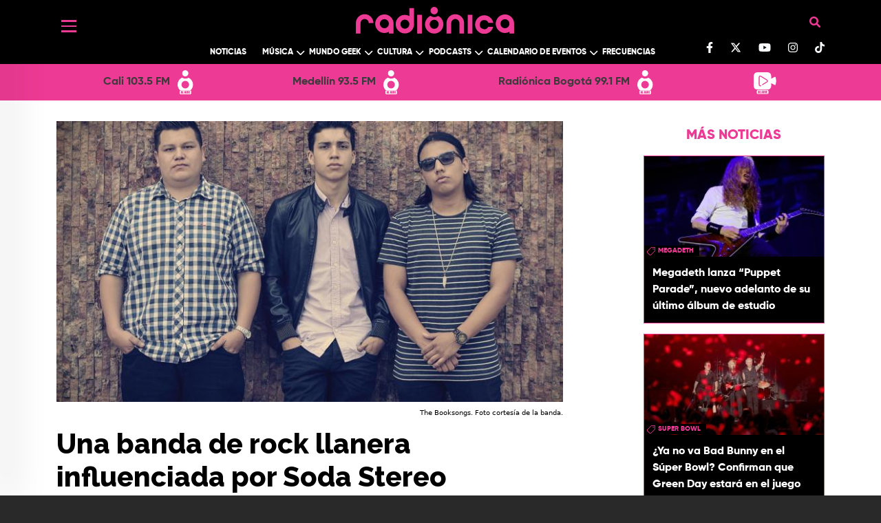

--- FILE ---
content_type: text/html; charset=UTF-8
request_url: https://www.radionica.rocks/una-banda-de-rock-llanera-influenciada-por-soda-stereo
body_size: 96506
content:
<!DOCTYPE html>
<html lang="es" dir="ltr" prefix="og: https://ogp.me/ns#">
  <head>
    <meta charset="utf-8" />
<style>/* @see https://github.com/aFarkas/lazysizes#broken-image-symbol */.js img.lazyload:not([src]) { visibility: hidden; }/* @see https://github.com/aFarkas/lazysizes#automatically-setting-the-sizes-attribute */.js img.lazyloaded[data-sizes=auto] { display: block; width: 100%; }/* Transition effect. */.js .lazyload, .js .lazyloading { opacity: 0; }.js .lazyloaded { opacity: 1; -webkit-transition: opacity 2000ms; transition: opacity 2000ms; }</style>
<meta name="description" content="Desde Acacías, Meta, a partir de influencias del rock en español noventero, esta banda de rock alternativo ha hecho un gran trabajo y queremos que ustedes la conozcan." />
<meta name="keywords" content="Nuevas Bandas,Nacional,bandas colombianas,entrevistas,nueva musica" />
<meta name="geo.region" content="Colombia" />
<meta name="icbm" content="4.63813, -74.09225" />
<link rel="canonical" href="https://www.radionica.rocks/una-banda-de-rock-llanera-influenciada-por-soda-stereo" />
<meta name="robots" content="index, follow" />
<link rel="shortlink" href="https://www.radionica.rocks/una-banda-de-rock-llanera-influenciada-por-soda-stereo" />
<meta name="generator" content="Radiónica" />
<meta property="og:type" content="Webpage" />
<meta property="og:url" content="https://www.radionica.rocks/una-banda-de-rock-llanera-influenciada-por-soda-stereo" />
<meta property="og:title" content="| Radiónica" />
<meta property="og:description" content="Desde Acacías, Meta, a partir de influencias del rock en español noventero, esta banda de rock alternativo ha hecho un gran trabajo y queremos que ustedes la conozcan." />
<meta property="og:image" content="https://rtvc-assets-radionica3.s3.amazonaws.com/s3fs-public/styles/1200x630/public/senalradionica/articulo-noticia/galeriaimagen/booksongs.jpg?itok=OdJTwHKS" />
<meta property="og:image:url" content="https://rtvc-assets-radionica3.s3.amazonaws.com/s3fs-public/styles/1200x630/public/senalradionica/articulo-noticia/galeriaimagen/booksongs.jpg?itok=OdJTwHKS" />
<meta property="og:image:width" content="1400" />
<meta property="og:image:height" content="1050" />
<meta property="og:updated_time" content="Vie, 04/07/2025 - 10:33" />
<meta property="place:location:latitude" content="4.63813" />
<meta property="place:location:longitude" content="-74.09225" />
<meta property="og:street_address" content="Av. El Dorado Cr. 45 # 26 - 33" />
<meta property="og:locality" content="CO" />
<meta property="og:region" content="CO" />
<meta property="og:postal_code" content="111321" />
<meta property="og:country_name" content="Colombia" />
<meta property="og:email" content="info@rtvc.gov.co" />
<meta property="og:phone_number" content="(+571) 2200700" />
<meta property="og:fax_number" content="18000123414" />
<meta name="twitter:card" content="summary_large_image" />
<meta name="twitter:description" content="Desde Acacías, Meta, a partir de influencias del rock en español noventero, esta banda de rock alternativo ha hecho un gran trabajo y queremos que ustedes la conozcan." />
<meta name="twitter:site" content="@radionica" />
<meta name="twitter:title" content="| Radiónica" />
<meta name="twitter:image" content="https://rtvc-assets-radionica3.s3.amazonaws.com/s3fs-public/styles/1200x630/public/senalradionica/articulo-noticia/galeriaimagen/booksongs.jpg?itok=OdJTwHKS" />
<meta name="Generator" content="Drupal 10 (https://www.drupal.org)" />
<meta name="MobileOptimized" content="width" />
<meta name="HandheldFriendly" content="true" />
<meta name="viewport" content="width=device-width, initial-scale=1, shrink-to-fit=no" />
<script type="application/ld+json">{
    "@context": "https://schema.org",
    "@graph": [
        {
            "@type": "Article",
            "description": "Desde Acacías, Meta, a partir de influencias del rock en español noventero, esta banda de rock alternativo ha hecho un gran trabajo y queremos que ustedes la conozcan.",
            "image": {
                "@type": "ImageObject",
                "representativeOfPage": "True",
                "url": "https://rtvc-assets-radionica3.s3.amazonaws.com/s3fs-public/styles/1200x630/public/senalradionica/articulo-noticia/galeriaimagen/booksongs.jpg?itok=OdJTwHKS",
                "width": "1400",
                "height": "1050"
            },
            "datePublished": "Mar, 06/09/2016 - 12:47",
            "dateModified": "Vie, 04/07/2025 - 10:33",
            "author": {
                "@type": "Person",
                "url": "https://www.radionica.rocks/"
            },
            "publisher": {
                "@type": "Organization",
                "name": "Radiónica",
                "url": "https://www.radionica.rocks/",
                "logo": {
                    "@type": "ImageObject",
                    "url": "https://www.radionica.rocks/sites/all/themes/b_radionica/build/assets/images/radionica-endorsement.svg"
                }
            },
            "mainEntityOfPage": "https://www.radionica.rocks/una-banda-de-rock-llanera-influenciada-por-soda-stereo"
        }
    ]
}</script>
<meta http-equiv="x-ua-compatible" content="ie=edge" />
<link rel="icon" href="/themes/custom/radionica_barrio/favicon.ico" type="image/vnd.microsoft.icon" />
<link rel="amphtml" href="http://www.radionica.rocks/una-banda-de-rock-llanera-influenciada-por-soda-stereo?amp" />

    <title>Una banda de rock llanera influenciada por Soda Stereo</title>
    <link rel="stylesheet" media="all" href="/core/misc/components/progress.module.css?t8z7wz" />
<link rel="stylesheet" media="all" href="/core/misc/components/ajax-progress.module.css?t8z7wz" />
<link rel="stylesheet" media="all" href="/core/modules/system/css/components/align.module.css?t8z7wz" />
<link rel="stylesheet" media="all" href="/core/modules/system/css/components/fieldgroup.module.css?t8z7wz" />
<link rel="stylesheet" media="all" href="/core/modules/system/css/components/container-inline.module.css?t8z7wz" />
<link rel="stylesheet" media="all" href="/core/modules/system/css/components/clearfix.module.css?t8z7wz" />
<link rel="stylesheet" media="all" href="/core/modules/system/css/components/details.module.css?t8z7wz" />
<link rel="stylesheet" media="all" href="/core/modules/system/css/components/hidden.module.css?t8z7wz" />
<link rel="stylesheet" media="all" href="/core/modules/system/css/components/item-list.module.css?t8z7wz" />
<link rel="stylesheet" media="all" href="/core/modules/system/css/components/js.module.css?t8z7wz" />
<link rel="stylesheet" media="all" href="/core/modules/system/css/components/nowrap.module.css?t8z7wz" />
<link rel="stylesheet" media="all" href="/core/modules/system/css/components/position-container.module.css?t8z7wz" />
<link rel="stylesheet" media="all" href="/core/modules/system/css/components/reset-appearance.module.css?t8z7wz" />
<link rel="stylesheet" media="all" href="/core/modules/system/css/components/resize.module.css?t8z7wz" />
<link rel="stylesheet" media="all" href="/core/modules/system/css/components/system-status-counter.css?t8z7wz" />
<link rel="stylesheet" media="all" href="/core/modules/system/css/components/system-status-report-counters.css?t8z7wz" />
<link rel="stylesheet" media="all" href="/core/modules/system/css/components/system-status-report-general-info.css?t8z7wz" />
<link rel="stylesheet" media="all" href="/core/modules/system/css/components/tablesort.module.css?t8z7wz" />
<link rel="stylesheet" media="all" href="/modules/custom/radionica_player/css/streaming.css?t8z7wz" />
<link rel="stylesheet" media="all" href="/core/modules/views/css/views.module.css?t8z7wz" />
<link rel="stylesheet" media="all" href="/modules/custom/block_recommends/css/theme_block_recommends.css?t8z7wz" />
<link rel="stylesheet" media="all" href="/modules/custom/radionics_tops/lib/css/top_banner_vote.css?t8z7wz" />
<link rel="stylesheet" media="all" href="/themes/contrib/bootstrap_barrio/css/components/variables.css?t8z7wz" />
<link rel="stylesheet" media="all" href="/themes/contrib/bootstrap_barrio/css/components/user.css?t8z7wz" />
<link rel="stylesheet" media="all" href="/themes/contrib/bootstrap_barrio/css/components/progress.css?t8z7wz" />
<link rel="stylesheet" media="all" href="/themes/contrib/bootstrap_barrio/css/components/node.css?t8z7wz" />
<link rel="stylesheet" media="all" href="//use.fontawesome.com/releases/v5.13.0/css/all.css" />
<link rel="stylesheet" media="all" href="/themes/contrib/bootstrap_barrio/css/components/affix.css?t8z7wz" />
<link rel="stylesheet" media="all" href="/themes/contrib/bootstrap_barrio/css/components/book.css?t8z7wz" />
<link rel="stylesheet" media="all" href="/themes/contrib/bootstrap_barrio/css/components/contextual.css?t8z7wz" />
<link rel="stylesheet" media="all" href="/themes/contrib/bootstrap_barrio/css/components/feed-icon.css?t8z7wz" />
<link rel="stylesheet" media="all" href="/themes/contrib/bootstrap_barrio/css/components/field.css?t8z7wz" />
<link rel="stylesheet" media="all" href="/themes/contrib/bootstrap_barrio/css/components/header.css?t8z7wz" />
<link rel="stylesheet" media="all" href="/themes/contrib/bootstrap_barrio/css/components/help.css?t8z7wz" />
<link rel="stylesheet" media="all" href="/themes/contrib/bootstrap_barrio/css/components/icons.css?t8z7wz" />
<link rel="stylesheet" media="all" href="/themes/contrib/bootstrap_barrio/css/components/image-button.css?t8z7wz" />
<link rel="stylesheet" media="all" href="/themes/contrib/bootstrap_barrio/css/components/item-list.css?t8z7wz" />
<link rel="stylesheet" media="all" href="/themes/contrib/bootstrap_barrio/css/components/list-group.css?t8z7wz" />
<link rel="stylesheet" media="all" href="/themes/contrib/bootstrap_barrio/css/components/media.css?t8z7wz" />
<link rel="stylesheet" media="all" href="/themes/contrib/bootstrap_barrio/css/components/page.css?t8z7wz" />
<link rel="stylesheet" media="all" href="/themes/contrib/bootstrap_barrio/css/components/search-form.css?t8z7wz" />
<link rel="stylesheet" media="all" href="/themes/contrib/bootstrap_barrio/css/components/shortcut.css?t8z7wz" />
<link rel="stylesheet" media="all" href="/themes/contrib/bootstrap_barrio/css/components/sidebar.css?t8z7wz" />
<link rel="stylesheet" media="all" href="/themes/contrib/bootstrap_barrio/css/components/site-footer.css?t8z7wz" />
<link rel="stylesheet" media="all" href="/themes/contrib/bootstrap_barrio/css/components/skip-link.css?t8z7wz" />
<link rel="stylesheet" media="all" href="/themes/contrib/bootstrap_barrio/css/components/table.css?t8z7wz" />
<link rel="stylesheet" media="all" href="/themes/contrib/bootstrap_barrio/css/components/tabledrag.css?t8z7wz" />
<link rel="stylesheet" media="all" href="/themes/contrib/bootstrap_barrio/css/components/tableselect.css?t8z7wz" />
<link rel="stylesheet" media="all" href="/themes/contrib/bootstrap_barrio/css/components/tablesort-indicator.css?t8z7wz" />
<link rel="stylesheet" media="all" href="/themes/contrib/bootstrap_barrio/css/components/ui.widget.css?t8z7wz" />
<link rel="stylesheet" media="all" href="/themes/contrib/bootstrap_barrio/css/components/tabs.css?t8z7wz" />
<link rel="stylesheet" media="all" href="/themes/contrib/bootstrap_barrio/css/components/toolbar.css?t8z7wz" />
<link rel="stylesheet" media="all" href="/themes/contrib/bootstrap_barrio/css/components/vertical-tabs.css?t8z7wz" />
<link rel="stylesheet" media="all" href="/themes/contrib/bootstrap_barrio/css/components/views.css?t8z7wz" />
<link rel="stylesheet" media="all" href="/themes/contrib/bootstrap_barrio/css/components/webform.css?t8z7wz" />
<link rel="stylesheet" media="all" href="/themes/contrib/bootstrap_barrio/css/components/ui-dialog.css?t8z7wz" />
<link rel="stylesheet" media="all" href="/themes/contrib/bootstrap_barrio/css/components/img-fluid.css?t8z7wz" />
<link rel="stylesheet" media="all" href="/themes/contrib/bootstrap_barrio/css/colors/messages/messages-white.css?t8z7wz" />
<link rel="stylesheet" media="all" href="//cdn.jsdelivr.net/npm/bootstrap@5.0.0-beta1/dist/css/bootstrap.min.css" />
<link rel="stylesheet" media="all" href="/themes/custom/radionica_barrio/css/style.css?t8z7wz" />
<link rel="stylesheet" media="all" href="/themes/custom/radionica_barrio/css/colors.css?t8z7wz" />
<link rel="stylesheet" media="all" href="//use.fontawesome.com/releases/v6.0.0/css/all.css" />
<link rel="stylesheet" media="print" href="/themes/contrib/bootstrap_barrio/css/print.css?t8z7wz" />

    <script type="application/json" data-drupal-selector="drupal-settings-json">{"path":{"baseUrl":"\/","pathPrefix":"","currentPath":"node\/257842","currentPathIsAdmin":false,"isFront":false,"currentLanguage":"es","currentQuery":{"_wrapper_format":"html"}},"pluralDelimiter":"\u0003","suppressDeprecationErrors":true,"gtag":{"tagId":"","consentMode":false,"otherIds":[],"events":[],"additionalConfigInfo":[]},"ajaxPageState":{"libraries":"[base64]","theme":"radionica_barrio","theme_token":null},"ajaxTrustedUrl":[],"gtm":{"tagId":null,"settings":{"data_layer":"dataLayer","include_classes":false,"allowlist_classes":"","blocklist_classes":"","include_environment":false,"environment_id":"","environment_token":""},"tagIds":["GTM-T7CZF62"]},"lazy":{"lazysizes":{"lazyClass":"lazyload","loadedClass":"lazyloaded","loadingClass":"lazyloading","preloadClass":"lazypreload","errorClass":"lazyerror","autosizesClass":"lazyautosizes","srcAttr":"data-src","srcsetAttr":"data-srcset","sizesAttr":"data-sizes","minSize":40,"customMedia":[],"init":true,"expFactor":1.5,"hFac":0.8,"loadMode":2,"loadHidden":true,"ricTimeout":0,"throttleDelay":125,"plugins":[]},"placeholderSrc":"data:image\/gif;base64,R0lGODlhAQABAAAAACH5BAEKAAEALAAAAAABAAEAAAICTAEAOw==","preferNative":false,"minified":true,"libraryPath":"\/libraries\/lazysizes"},"statistics":{"data":{"nid":"257842"},"url":"\/modules\/contrib\/statistics\/statistics.php"},"radionica_player":{"stations":[{"name":"Cali 103.5 FM","tid":"14104","view_taxonomy_term":"\/en-vivo\/audio\/cali","field_icon_link_logo":"https:\/\/rtvc-assets-radionica3.s3.amazonaws.com\/2025-05\/radionica-cali-icon.svg","field_signal_type":"radio","child_terms":[]},{"name":"Medell\u00edn 93.5 FM","tid":"14105","view_taxonomy_term":"\/en-vivo\/audio\/medellin","field_icon_link_logo":"https:\/\/rtvc-assets-radionica3.s3.amazonaws.com\/2025-05\/radionica-medellin-icon.svg","field_signal_type":"radio","child_terms":[]},{"name":"Radi\u00f3nica Bogot\u00e1 99.1 FM","tid":"9944","view_taxonomy_term":"\/en-vivo\/audio\/bogota","field_icon_link_logo":"https:\/\/rtvc-assets-radionica3.s3.amazonaws.com\/2021-12\/R1-StreamIcon.svg","field_signal_type":"radio","child_terms":[]},{"name":"LA RADIO SE VE","tid":"11939","view_taxonomy_term":"\/en-vivo\/video","field_icon_link_logo":"https:\/\/rtvc-assets-radionica3.s3.amazonaws.com\/2021-12\/Webcam-StreamIcon_0.svg","field_signal_type":"tv","child_terms":[]}]},"views":{"ajax_path":"\/views\/ajax","ajaxViews":{"views_dom_id:0a47d44ce907aaa25e48ee4502285aa81e24b5751dc2a55aa33076c41cb1cb5f":{"view_name":"mas_leido_compartido","view_display_id":"mas_compartido_home_articulo","view_args":"","view_path":"\/node\/257842","view_base_path":"api\/amp\/mas-compartido","view_dom_id":"0a47d44ce907aaa25e48ee4502285aa81e24b5751dc2a55aa33076c41cb1cb5f","pager_element":0},"views_dom_id:ab68c13b7172fa9bfcd7f276c8c6c666cf9772198a129532c4821d0ce1713a59":{"view_name":"mas_leido_compartido","view_display_id":"mas_leido_home_articulo","view_args":"","view_path":"\/node\/257842","view_base_path":"api\/amp\/mas-compartido","view_dom_id":"ab68c13b7172fa9bfcd7f276c8c6c666cf9772198a129532c4821d0ce1713a59","pager_element":0}}},"user":{"uid":0,"permissionsHash":"9dcad895b5515e693bf93bf674fdaf1cad89a4589c540dfdf9610485ab55cb06"}}</script>
<script src="/core/misc/drupalSettingsLoader.js?v=10.5.4"></script>
<script src="/modules/contrib/google_tag/js/gtag.js?t8z7wz"></script>
<script src="/modules/contrib/google_tag/js/gtm.js?t8z7wz"></script>


    <!-- Adobe Analytics  -->
    <script src="//assets.adobedtm.com/e933046cf85b/b2681fab393a/launch-e65a80bc0c98.min.js" async></script>

      <!-- Facebook Pixel Code -->
      <script>
      !function(f,b,e,v,n,t,s)
      {if(f.fbq)return;n=f.fbq=function(){n.callMethod?
      n.callMethod.apply(n,arguments):n.queue.push(arguments)};
      if(!f._fbq)f._fbq=n;n.push=n;n.loaded=!0;n.version='2.0';
      n.queue=[];t=b.createElement(e);t.async=!0;
      t.src=v;s=b.getElementsByTagName(e)[0];
      s.parentNode.insertBefore(t,s)}(window, document,'script',
      'https://connect.facebook.net/en_US/fbevents.js');
      fbq('init', '277446552884115');
      fbq('track', 'PageView');
      </script>
      <noscript><img height="1" width="1" style="display:none"
      src="https://www.facebook.com/tr?id=277446552884115&ev=PageView&noscript=1"
      /></noscript>
      <!-- End Facebook Pixel Code -->

      <!-- Chartbeat -->
      <script type="text/javascript">
        (function() {
          /** CONFIGURATION START **/
          var _sf_async_config = window._sf_async_config = (window._sf_async_config || {});
          _sf_async_config.uid = 66267;
          _sf_async_config.domain = 'www.radionica.rocks'; //CHANGE THIS TO THE ROOT DOMAIN
          _sf_async_config.flickerControl = false;
          _sf_async_config.useCanonical = true;
          _sf_async_config.useCanonicalDomain = true;
          _sf_async_config.sections = 'blog'; // CHANGE THIS TO YOUR SECTION NAME(s)
          _sf_async_config.authors = 'Anónimo'; // CHANGE THIS TO YOUR AUTHOR NAME(s)
          _sf_async_config.autoDetect = false;
          /** CONFIGURATION END **/
          function loadChartbeat() {
            var e = document.createElement('script');
            var n = document.getElementsByTagName('script')[0];
            e.type = 'text/javascript';
            e.async = true;
            e.src = '//static.chartbeat.com/js/chartbeat.js';
            n.parentNode.insertBefore(e, n);
          }
          loadChartbeat();
        })();
      </script>
      <script async src="//static.chartbeat.com/js/chartbeat_mab.js"></script>
  </head>
  <body class="layout-no-sidebars page-node-257842 path-una-banda-de-rock-llanera-influenciada-por-soda-stereo path-node page-node-type-article">
        <a href="#main-content" class="visually-hidden focusable skip-link">
      Pasar al contenido principal
    </a>
    <noscript><iframe src="https://www.googletagmanager.com/ns.html?id=GTM-T7CZF62"
                  height="0" width="0" style="display:none;visibility:hidden"></iframe></noscript>

      <div class="dialog-off-canvas-main-canvas" data-off-canvas-main-canvas>
    
<div id="SidebarMenu" class="SidebarNav">
  <div class="arrow d-none d-md-block">
    <a href="javascript:void(0)" class="closebtn"><i class="fas fa-arrow-left"></i></a>
  </div>
  <div id="block-socialnetworks" class="block-content-basic block block-block-content block-block-content1fb112ca-ac7e-426b-9d17-9bd6a56c6be2">
  
    
      <div class="content">
      
            <div class="clearfix text-formatted field field--name-body field--type-text-with-summary field--label-hidden field__item"><ul class="social-networks list-unstyled"><li><a class="text-light" href="https://www.facebook.com/radionicafm/" target="blank_"><svg class="svg-inline--fa fa-facebook-f" aria-hidden="true" data-fa-i2svg data-icon="facebook-f" data-prefix="fab" focusable="false" role="img" viewBox="0 0 320 512"><path d="M279.1 288l14.22-92.66h-88.91v-60.13c0-25.35 12.42-50.06 52.24-50.06h40.42V6.26S260.4 0 225.4 0c-73.22 0-121.1 44.38-121.1 124.7v70.62H22.89V288h81.39v224h100.2V288z" fill="currentColor" /></svg></a><!-- <i class="fab fa-facebook-f"></i> Font Awesome fontawesome.com --></li><li><a class="text-light" href="https://twitter.com/radionica/" target="blank_"><svg class="svg-inline--fa fa-twitter" viewBox="0 0 512 512"><path d="M389.2 48h70.6L305.6 224.2 487 464H345L233.7 318.6 106.5 464H35.8L200.7 275.5 26.8 48H172.4L272.9 180.9 389.2 48zM364.4 421.8h39.1L151.1 88h-42L364.4 421.8z" fill="#ffffff" /></svg></a></li><li><a class="text-light" href="https://www.youtube.com/channel/UCjce7eC66Nt57G4BfeManYA" target="blank_"><svg class="svg-inline--fa fa-youtube" aria-hidden="true" data-fa-i2svg data-icon="youtube" data-prefix="fab" focusable="false" role="img" viewBox="0 0 576 512"><path d="M549.7 124.1c-6.281-23.65-24.79-42.28-48.28-48.6C458.8 64 288 64 288 64S117.2 64 74.63 75.49c-23.5 6.322-42 24.95-48.28 48.6-11.41 42.87-11.41 132.3-11.41 132.3s0 89.44 11.41 132.3c6.281 23.65 24.79 41.5 48.28 47.82C117.2 448 288 448 288 448s170.8 0 213.4-11.49c23.5-6.321 42-24.17 48.28-47.82 11.41-42.87 11.41-132.3 11.41-132.3s0-89.44-11.41-132.3zm-317.5 213.5V175.2l142.7 81.21-142.7 81.2z" fill="currentColor" /></svg></a><!-- <i class="fab fa-youtube"></i> Font Awesome fontawesome.com --></li><li><a class="text-light" href="https://www.instagram.com/radionicafm/" target="blank_"><svg class="svg-inline--fa fa-instagram" aria-hidden="true" data-fa-i2svg data-icon="instagram" data-prefix="fab" focusable="false" role="img" viewBox="0 0 448 512"><path d="M224.1 141c-63.6 0-114.9 51.3-114.9 114.9s51.3 114.9 114.9 114.9S339 319.5 339 255.9 287.7 141 224.1 141zm0 189.6c-41.1 0-74.7-33.5-74.7-74.7s33.5-74.7 74.7-74.7 74.7 33.5 74.7 74.7-33.6 74.7-74.7 74.7zm146.4-194.3c0 14.9-12 26.8-26.8 26.8-14.9 0-26.8-12-26.8-26.8s12-26.8 26.8-26.8 26.8 12 26.8 26.8zm76.1 27.2c-1.7-35.9-9.9-67.7-36.2-93.9-26.2-26.2-58-34.4-93.9-36.2-37-2.1-147.9-2.1-184.9 0-35.8 1.7-67.6 9.9-93.9 36.1s-34.4 58-36.2 93.9c-2.1 37-2.1 147.9 0 184.9 1.7 35.9 9.9 67.7 36.2 93.9s58 34.4 93.9 36.2c37 2.1 147.9 2.1 184.9 0 35.9-1.7 67.7-9.9 93.9-36.2 26.2-26.2 34.4-58 36.2-93.9 2.1-37 2.1-147.8 0-184.8zM398.8 388c-7.8 19.6-22.9 34.7-42.6 42.6-29.5 11.7-99.5 9-132.1 9s-102.7 2.6-132.1-9c-19.6-7.8-34.7-22.9-42.6-42.6-11.7-29.5-9-99.5-9-132.1s-2.6-102.7 9-132.1c7.8-19.6 22.9-34.7 42.6-42.6 29.5-11.7 99.5-9 132.1-9s102.7-2.6 132.1 9c19.6 7.8 34.7 22.9 42.6 42.6 11.7 29.5 9 99.5 9 132.1s2.7 102.7-9 132.1z" fill="currentColor" /></svg></a><!-- <i class="fab fa-instagram"></i> Font Awesome fontawesome.com --></li><li><a class="text-light" href="https://www.tiktok.com/@radionicafm" target="blank_"><svg class="svg-inline--fa fa-tiktok" aria-hidden="true" data-fa-i2svg data-icon="tiktok" data-prefix="fab" focusable="false" role="img" viewBox="0 0 448 512"><path d="M448 209.9a210.1 210.1 0 0 1 -122.8-39.25V349.4A162.6 162.6 0 1 1 185 188.3V278.2a74.62 74.62 0 1 0 52.23 71.18V0l88 0a121.2 121.2 0 0 0 1.86 22.17h0A122.2 122.2 0 0 0 381 102.4a121.4 121.4 0 0 0 67 20.14z" fill="currentColor" /></svg></a><!-- <i class="fa-brands fa-tiktok"></i> Font Awesome fontawesome.com --></li></ul><style>
.bg-black .container, .bg-black .bottom.py-3.bg-white {
    display: block !important; 
}
#header .container, .bg-black .bottom.py-3.bg-white {
    display: block !important; 
}
</style></div>
      
    </div>
  </div>

  
              <ul class="clearfix nav">
                    <li class="nav-item menu-item--expanded">
                        <a href="" class="nav-link nav-link-">Left</a>

                                <ul class="menu">
                    <li class="nav-item">
                        <a href="/noticias" class="nav-link-mobile nav-link nav-link--noticias" data-drupal-link-system-path="taxonomy/term/9936">Noticias</a>

              </li>
                <li class="nav-item menu-item--expanded">
                  <i class="down text-white"></i>
                        <a href="/musica" class="nav-link-mobile nav-link nav-link--musica" data-drupal-link-system-path="taxonomy/term/9929">Música</a>

                                <ul class="menu">
                    <li class="nav-item">
                        <a href="/musica/artistas-colombianos" class="nav-link nav-link--musica-artistas-colombianos" data-drupal-link-system-path="taxonomy/term/9942">Artistas colombianos</a>

              </li>
                <li class="nav-item">
                        <a href="/musica/artistas-internacionales" class="nav-link nav-link--musica-artistas-internacionales" data-drupal-link-system-path="taxonomy/term/9943">Artistas internacionales</a>

              </li>
                <li class="nav-item">
                        <a href="/musica/entrevistas" class="nav-link nav-link--musica-entrevistas" data-drupal-link-system-path="taxonomy/term/9927">Entrevistas</a>

              </li>
        </ul>
  
              </li>
                <li class="nav-item menu-item--expanded">
                  <i class="down text-white"></i>
                        <a href="/mundo-geek" class="nav-link nav-link--mundo-geek" data-drupal-link-system-path="taxonomy/term/14110">Mundo Geek</a>

                                <ul class="menu">
                    <li class="nav-item">
                        <a href="/mundo-geek/tecnologia" class="nav-link-mobile nav-link nav-link--mundo-geek-tecnologia" data-drupal-link-system-path="taxonomy/term/9933">Tecnología </a>

              </li>
                <li class="nav-item">
                        <a href="/mundo-geek/video-juegos" class="nav-link nav-link--mundo-geek-video-juegos">Video juegos</a>

              </li>
                <li class="nav-item">
                        <a href="/mundo-geek/comics-anime" class="nav-link nav-link--mundo-geek-comics-anime">Comics y Anime</a>

              </li>
                <li class="nav-item">
                        <a href="/mundo-geek/gadgets" class="nav-link nav-link--mundo-geek-gadgets" data-drupal-link-system-path="taxonomy/term/14113">Gadgets</a>

              </li>
        </ul>
  
              </li>
                <li class="nav-item menu-item--expanded">
                  <i class="down text-white"></i>
                        <a href="/cultura" class="nav-link nav-link--cultura" data-drupal-link-system-path="taxonomy/term/9925">Cultura</a>

                                <ul class="menu">
                    <li class="nav-item">
                        <a href="/cultura/cine-series" class="nav-link nav-link--cultura-cine-series" data-drupal-link-system-path="taxonomy/term/9924">Cine y Series</a>

              </li>
                <li class="nav-item">
                        <a href="/cultura/analisis" class="nav-link-mobile nav-link nav-link--cultura-analisis" data-drupal-link-system-path="taxonomy/term/9922">Análisis</a>

              </li>
                <li class="nav-item">
                        <a href="/cultura/libros" class="nav-link nav-link--cultura-libros" data-drupal-link-system-path="taxonomy/term/9928">Libros</a>

              </li>
                <li class="nav-item">
                        <a href="/cultura/deportes" class="nav-link nav-link--cultura-deportes" data-drupal-link-system-path="taxonomy/term/9926">Deportes</a>

              </li>
                <li class="nav-item">
                        <a href="/cultura/teatro-arte" class="nav-link nav-link--cultura-teatro-arte" data-drupal-link-system-path="taxonomy/term/9923">Teatro y Arte</a>

              </li>
        </ul>
  
              </li>
                <li class="nav-item menu-item--expanded">
                  <i class="down text-white"></i>
                        <a href="/podcasts" class="nav-link-mobile nav-link nav-link--podcasts" data-drupal-link-system-path="podcasts">Podcast</a>

                                <ul class="menu">
                    <li class="nav-item">
                        <a href="/podcast/chevere-pensar-en-voz-alta" class="nav-link-mobile nav-link nav-link--podcast-chevere-pensar-en-voz-alta">Chevere pensar en voz alta</a>

              </li>
                <li class="nav-item">
                        <a href="/podcast/recodifica" class="nav-link-mobile nav-link nav-link--podcast-recodifica">Recodifica</a>

              </li>
                <li class="nav-item">
                        <a href="/podcast/rock-and-roll-radio" class="nav-link nav-link--podcast-rock-and-roll-radio">Rock and roll radio</a>

              </li>
        </ul>
  
              </li>
                <li class="nav-item menu-item--expanded">
                  <i class="down text-white"></i>
                        <a href="/calendario-eventos" class="nav-link nav-link--calendario-eventos" data-drupal-link-system-path="taxonomy/term/14114">Calendario de Eventos</a>

                                <ul class="menu">
                    <li class="nav-item">
                        <a href="/programas-radio" class="nav-link-mobile nav-link nav-link--programas-radio">Programación</a>

              </li>
                <li class="nav-item">
                        <a href="/calendario-eventos/actividades" class="nav-link nav-link--calendario-eventos-actividades" data-drupal-link-system-path="taxonomy/term/14115">Actividades</a>

              </li>
                <li class="nav-item">
                        <a href="/calendario-eventos/agenda" class="nav-link nav-link--calendario-eventos-agenda" data-drupal-link-system-path="calendario-eventos/agenda">Agenda</a>

              </li>
        </ul>
  
              </li>
                <li class="nav-item menu-item--expanded">
                  <i class="down text-white"></i>
                        <span class="nav-link nav-link-">Más de Radiónica</span>

                                <ul class="menu">
                    <li class="nav-item">
                        <a href="/videos" class="nav-link nav-link--videos" data-drupal-link-system-path="videos">Videos</a>

              </li>
                <li class="nav-item">
                        <a href="/especiales" class="nav-link nav-link--especiales" data-drupal-link-system-path="especiales">Especiales</a>

              </li>
                <li class="nav-item">
                        <a href="/frecuencias" class="nav-link nav-link--frecuencias" data-drupal-link-system-path="frecuencias">Frecuencias</a>

              </li>
                <li class="nav-item">
                        <a href="/top" class="nav-link nav-link--top" data-drupal-link-system-path="top">Top</a>

              </li>
                <li class="nav-item">
                        <a href="/quienes-somos" class="nav-link nav-link--quienes-somos" data-drupal-link-system-path="node/534620">Quiénes Somos</a>

              </li>
                <li class="nav-item">
                        <a href="/contacto" class="nav-link nav-link--contacto" data-drupal-link-system-path="webform/contact">Contacto</a>

              </li>
        </ul>
  
              </li>
        </ul>
  
              </li>
        </ul>
  


</div>

<div id="page-wrapper" class="page-wrapper">
  <div id="page">

          <header id="header" class="site-header" data-drupal-selector="site-header" role="banner">
        <div class="bg-black">
          <div class="container">
            <div class="container_header d-flex justify-content-between">
              <div class="header_left">
                <button class="openbtn c-hamburger c-hamburger--htla">
                  <span>Menú</span>
                </button>
              </div>
              <div class="header text-center">
                  <section class="views-exposed-form block block-views block-views-exposed-filter-formularioexpuestobuscador-page-1 clearfix hidden"
  data-drupal-selector="views-exposed-form-search-senal-page-1" id="block-formularioexpuestobuscadorpage-1">
<div class="container-search row g-0">
  <div class="header-search col-12 col-md-10 offset-md-1">
    <div class="btns-aditonals">
      <a class="login-user" title ="Ir a Iniciar sesión">
          <i class="fas fa-user"></i>
      </a>
      <buttom class=" close-search content container-inline ">
          <i class="fas fa-times"></i>
      </buttom>
    </div>
  </div>

  <div class="content-search col-10 offset-1 row g-0">
    <form action="/buscador" method="get" id="views-exposed-form-buscador" accept-charset="UTF-8" class="search-form col-12 col-md-6 offset-md-3 row g-0">

      <div class="serarch-cover row">
        <div class="form-item form-group  col-10">
          <input data-drupal-selector="edit-buscar" type="text" id="edit-buscar--3" name="buscar" value="" size="30" maxlength="128" class="form-control"
          placeholder="¿QUÉ QUIERES ENCONTRAR HOY?">
        </div>

        <div data-drupal-selector="edit-actions" class="form-actions col-2" id="edit-actions">
          <button type="button" value="Buscar" class="button btn-clear d-none">
            <i class="fas fa-times"></i>
          </button>
          <button data-drupal-selector="edit-submit-search-senal" class="button js-form-submit form-submit btn-default btn"
                  type="submit" id="edit-submit-search" value="Buscar" name="">
            <i class="fas fa-search"></i>
          </button>
        </div>
      </div>

      <div class="serarch-btns row">
        <button class="button-search" type="submit"  >
          BUSCAR
        </button>
        <button class="close-search" type="button">
          REGRESAR
         </button>
      </div>


      
    </form>


  </div>
  </div>
</section>
      <a href="/" title="Inicio" rel="home" class="navbar-brand">
              <img src="/themes/custom/radionica_barrio/logo.svg" alt="Radíonica" class="img-fluid d-inline-block align-top" width="230" height="38"/>
            
    </a>
    <nav role="navigation" aria-labelledby="block-radionica-barrio-main-menu-menu" id="block-radionica-barrio-main-menu" class="block block-menu navigation menu--main">
            
  <div class="visually-hidden" id="block-radionica-barrio-main-menu-menu">Navegación principal</div>
  

        
              <ul class="clearfix nav navbar-nav">
                    <li class="nav-item">
                                  <a href="/noticias" class="nav-link nav-link--noticias" data-drupal-link-system-path="taxonomy/term/9936">Noticias</a>
              </li>
                <li class="nav-item menu-item--expanded dropdown">
                  <i class="down text-white"></i>
                                  <a href="/musica" class="nav-link dropdown-toggle nav-link--musica" data-toggle="dropdown" aria-expanded="false" aria-haspopup="true" data-drupal-link-system-path="taxonomy/term/9929">Música</a>
                        <ul class="dropdown-menu">
                    <li class="dropdown-item">
                                  <a href="/musica/artistas-colombianos" class="nav-link--musica-artistas-colombianos" data-drupal-link-system-path="taxonomy/term/9942">Artistas colombianos</a>
              </li>
                <li class="dropdown-item">
                                  <a href="/musica/artistas-internacionales" class="nav-link--musica-artistas-internacionales" data-drupal-link-system-path="taxonomy/term/9943">Artistas internacionales</a>
              </li>
                <li class="dropdown-item">
                                  <a href="/musica/entrevistas" class="nav-link--musica-entrevistas" data-drupal-link-system-path="taxonomy/term/9927">Entrevistas</a>
              </li>
        </ul>
  
              </li>
                <li class="nav-item menu-item--expanded dropdown">
                  <i class="down text-white"></i>
                                  <a href="/mundo-geek" class="nav-link dropdown-toggle nav-link--mundo-geek" data-toggle="dropdown" aria-expanded="false" aria-haspopup="true" data-drupal-link-system-path="taxonomy/term/14110">Mundo Geek</a>
                        <ul class="dropdown-menu">
                    <li class="dropdown-item">
                                  <a href="/mundo-geek/tecnologia" class="nav-link--mundo-geek-tecnologia" data-drupal-link-system-path="taxonomy/term/9933">Tecnología </a>
              </li>
                <li class="dropdown-item">
                                  <a href="/mundo-geek/video-juegos" class="nav-link--mundo-geek-video-juegos">Videojuegos</a>
              </li>
                <li class="dropdown-item">
                                  <a href="/mundo-geek/comics-anime" class="nav-link--mundo-geek-comics-anime">Comics y Anime</a>
              </li>
                <li class="dropdown-item">
                                  <a href="/mundo-geek/gadgets" class="nav-link--mundo-geek-gadgets" data-drupal-link-system-path="taxonomy/term/14113">Gadgets</a>
              </li>
        </ul>
  
              </li>
                <li class="nav-item menu-item--expanded dropdown">
                  <i class="down text-white"></i>
                                  <a href="/cultura" class="nav-link dropdown-toggle nav-link--cultura" data-toggle="dropdown" aria-expanded="false" aria-haspopup="true" data-drupal-link-system-path="taxonomy/term/9925">Cultura</a>
                        <ul class="dropdown-menu">
                    <li class="dropdown-item">
                                  <a href="/cultura/cine-series" class="nav-link--cultura-cine-series" data-drupal-link-system-path="taxonomy/term/9924">Cine y Series</a>
              </li>
                <li class="dropdown-item">
                                  <a href="/cultura/analisis" class="nav-link--cultura-analisis" data-drupal-link-system-path="taxonomy/term/9922">Análisis</a>
              </li>
                <li class="dropdown-item">
                                  <a href="/cultura/libros" class="nav-link--cultura-libros" data-drupal-link-system-path="taxonomy/term/9928">Libros</a>
              </li>
                <li class="dropdown-item">
                                  <a href="/cultura/deportes" class="nav-link--cultura-deportes" data-drupal-link-system-path="taxonomy/term/9926">Deportes</a>
              </li>
                <li class="dropdown-item">
                                  <a href="/cultura/teatro-arte" class="nav-link--cultura-teatro-arte" data-drupal-link-system-path="taxonomy/term/9923">Teatro y Arte</a>
              </li>
        </ul>
  
              </li>
                <li class="nav-item menu-item--expanded dropdown">
                  <i class="down text-white"></i>
                                  <a href="/podcasts" class="nav-link dropdown-toggle nav-link--podcasts" data-toggle="dropdown" aria-expanded="false" aria-haspopup="true" data-drupal-link-system-path="podcasts">Podcasts</a>
                        <ul class="dropdown-menu">
                    <li class="dropdown-item">
                                  <a href="/podcast/chevere-pensar-en-voz-alta" class="nav-link--podcast-chevere-pensar-en-voz-alta">Chévere Pensar en Voz Alta</a>
              </li>
                <li class="dropdown-item">
                                  <a href="/podcast/recodifica" class="nav-link--podcast-recodifica">Recodifica</a>
              </li>
                <li class="dropdown-item">
                                  <a href="/podcast/rock-and-roll-radio" class="nav-link--podcast-rock-and-roll-radio">Rock and roll radio</a>
              </li>
        </ul>
  
              </li>
                <li class="nav-item menu-item--expanded dropdown">
                  <i class="down text-white"></i>
                                  <a href="/calendario-eventos" class="nav-link dropdown-toggle nav-link--calendario-eventos" data-toggle="dropdown" aria-expanded="false" aria-haspopup="true" data-drupal-link-system-path="taxonomy/term/14114">Calendario de Eventos</a>
                        <ul class="dropdown-menu">
                    <li class="dropdown-item">
                                  <a href="/calendario-eventos/programacion" class="nav-link--calendario-eventos-programacion" data-drupal-link-system-path="calendario-eventos/programacion">Programación</a>
              </li>
                <li class="dropdown-item">
                                  <a href="/calendario-eventos/actividades" class="nav-link--calendario-eventos-actividades" data-drupal-link-system-path="taxonomy/term/14115">Actividades</a>
              </li>
                <li class="dropdown-item">
                                  <a href="/calendario-eventos/agenda" class="nav-link--calendario-eventos-agenda" data-drupal-link-system-path="calendario-eventos/agenda">Agenda</a>
              </li>
        </ul>
  
              </li>
                <li class="nav-item">
                                  <a href="/frecuencias" class="nav-link nav-link--frecuencias" data-drupal-link-system-path="frecuencias">Frecuencias</a>
              </li>
        </ul>
  


  </nav>


              </div>
              <div class="header_right d-flex justify-content-between flex-column">
                <div class="aditionals-tools d-flex justify-content-end flex-row">
    <button class="open-search container-inline content">
  <i class="fas fa-search"></i>
  </button>
</div>                  <div id="block-socialnetworks" class="block-content-basic block block-block-content block-block-content1fb112ca-ac7e-426b-9d17-9bd6a56c6be2">
  
    
      <div class="content">
      
            <div class="clearfix text-formatted field field--name-body field--type-text-with-summary field--label-hidden field__item"><ul class="social-networks list-unstyled"><li><a class="text-light" href="https://www.facebook.com/radionicafm/" target="blank_"><svg class="svg-inline--fa fa-facebook-f" aria-hidden="true" data-fa-i2svg data-icon="facebook-f" data-prefix="fab" focusable="false" role="img" viewBox="0 0 320 512"><path d="M279.1 288l14.22-92.66h-88.91v-60.13c0-25.35 12.42-50.06 52.24-50.06h40.42V6.26S260.4 0 225.4 0c-73.22 0-121.1 44.38-121.1 124.7v70.62H22.89V288h81.39v224h100.2V288z" fill="currentColor" /></svg></a><!-- <i class="fab fa-facebook-f"></i> Font Awesome fontawesome.com --></li><li><a class="text-light" href="https://twitter.com/radionica/" target="blank_"><svg class="svg-inline--fa fa-twitter" viewBox="0 0 512 512"><path d="M389.2 48h70.6L305.6 224.2 487 464H345L233.7 318.6 106.5 464H35.8L200.7 275.5 26.8 48H172.4L272.9 180.9 389.2 48zM364.4 421.8h39.1L151.1 88h-42L364.4 421.8z" fill="#ffffff" /></svg></a></li><li><a class="text-light" href="https://www.youtube.com/channel/UCjce7eC66Nt57G4BfeManYA" target="blank_"><svg class="svg-inline--fa fa-youtube" aria-hidden="true" data-fa-i2svg data-icon="youtube" data-prefix="fab" focusable="false" role="img" viewBox="0 0 576 512"><path d="M549.7 124.1c-6.281-23.65-24.79-42.28-48.28-48.6C458.8 64 288 64 288 64S117.2 64 74.63 75.49c-23.5 6.322-42 24.95-48.28 48.6-11.41 42.87-11.41 132.3-11.41 132.3s0 89.44 11.41 132.3c6.281 23.65 24.79 41.5 48.28 47.82C117.2 448 288 448 288 448s170.8 0 213.4-11.49c23.5-6.321 42-24.17 48.28-47.82 11.41-42.87 11.41-132.3 11.41-132.3s0-89.44-11.41-132.3zm-317.5 213.5V175.2l142.7 81.21-142.7 81.2z" fill="currentColor" /></svg></a><!-- <i class="fab fa-youtube"></i> Font Awesome fontawesome.com --></li><li><a class="text-light" href="https://www.instagram.com/radionicafm/" target="blank_"><svg class="svg-inline--fa fa-instagram" aria-hidden="true" data-fa-i2svg data-icon="instagram" data-prefix="fab" focusable="false" role="img" viewBox="0 0 448 512"><path d="M224.1 141c-63.6 0-114.9 51.3-114.9 114.9s51.3 114.9 114.9 114.9S339 319.5 339 255.9 287.7 141 224.1 141zm0 189.6c-41.1 0-74.7-33.5-74.7-74.7s33.5-74.7 74.7-74.7 74.7 33.5 74.7 74.7-33.6 74.7-74.7 74.7zm146.4-194.3c0 14.9-12 26.8-26.8 26.8-14.9 0-26.8-12-26.8-26.8s12-26.8 26.8-26.8 26.8 12 26.8 26.8zm76.1 27.2c-1.7-35.9-9.9-67.7-36.2-93.9-26.2-26.2-58-34.4-93.9-36.2-37-2.1-147.9-2.1-184.9 0-35.8 1.7-67.6 9.9-93.9 36.1s-34.4 58-36.2 93.9c-2.1 37-2.1 147.9 0 184.9 1.7 35.9 9.9 67.7 36.2 93.9s58 34.4 93.9 36.2c37 2.1 147.9 2.1 184.9 0 35.9-1.7 67.7-9.9 93.9-36.2 26.2-26.2 34.4-58 36.2-93.9 2.1-37 2.1-147.8 0-184.8zM398.8 388c-7.8 19.6-22.9 34.7-42.6 42.6-29.5 11.7-99.5 9-132.1 9s-102.7 2.6-132.1-9c-19.6-7.8-34.7-22.9-42.6-42.6-11.7-29.5-9-99.5-9-132.1s-2.6-102.7 9-132.1c7.8-19.6 22.9-34.7 42.6-42.6 29.5-11.7 99.5-9 132.1-9s102.7-2.6 132.1 9c19.6 7.8 34.7 22.9 42.6 42.6 11.7 29.5 9 99.5 9 132.1s2.7 102.7-9 132.1z" fill="currentColor" /></svg></a><!-- <i class="fab fa-instagram"></i> Font Awesome fontawesome.com --></li><li><a class="text-light" href="https://www.tiktok.com/@radionicafm" target="blank_"><svg class="svg-inline--fa fa-tiktok" aria-hidden="true" data-fa-i2svg data-icon="tiktok" data-prefix="fab" focusable="false" role="img" viewBox="0 0 448 512"><path d="M448 209.9a210.1 210.1 0 0 1 -122.8-39.25V349.4A162.6 162.6 0 1 1 185 188.3V278.2a74.62 74.62 0 1 0 52.23 71.18V0l88 0a121.2 121.2 0 0 0 1.86 22.17h0A122.2 122.2 0 0 0 381 102.4a121.4 121.4 0 0 0 67 20.14z" fill="currentColor" /></svg></a><!-- <i class="fa-brands fa-tiktok"></i> Font Awesome fontawesome.com --></li></ul><style>
.bg-black .container, .bg-black .bottom.py-3.bg-white {
    display: block !important; 
}
#header .container, .bg-black .bottom.py-3.bg-white {
    display: block !important; 
}
</style></div>
      
    </div>
  </div>


              </div>
            </div>
          </div>
        </div>
        <div class="block block-radionica-player block-radionica-streaming-bar">
  
    
      <div class="content">
      <div class="streaming-bar">
  <div class="container">
    <div class="row">
      <div class="col-12">
        <ul class="stations d-flex align-items-center justify-content-around">
                      <li class="m-0 ps-2 pe-2">
              <a class="station radio"
                 href="/en-vivo/audio/cali"
                 title="Cali 103.5 FM">
                                  <span>Cali 103.5 FM</span>
                                <img src="https://rtvc-assets-radionica3.s3.amazonaws.com/2025-05/radionica-cali-icon.svg"
                     alt="Cali 103.5 FM" title="Cali 103.5 FM"
                     width="37" height="37">
              </a>
                          </li>
                      <li class="m-0 ps-2 pe-2">
              <a class="station radio"
                 href="/en-vivo/audio/medellin"
                 title="Medellín 93.5 FM">
                                  <span>Medellín 93.5 FM</span>
                                <img src="https://rtvc-assets-radionica3.s3.amazonaws.com/2025-05/radionica-medellin-icon.svg"
                     alt="Medellín 93.5 FM" title="Medellín 93.5 FM"
                     width="37" height="37">
              </a>
                          </li>
                      <li class="m-0 ps-2 pe-2">
              <a class="station radio"
                 href="/en-vivo/audio/bogota"
                 title="Radiónica Bogotá 99.1 FM">
                                  <span>Radiónica Bogotá 99.1 FM</span>
                                <img src="https://rtvc-assets-radionica3.s3.amazonaws.com/2021-12/R1-StreamIcon.svg"
                     alt="Radiónica Bogotá 99.1 FM" title="Radiónica Bogotá 99.1 FM"
                     width="37" height="37">
              </a>
                          </li>
                      <li class="m-0 ps-2 pe-2">
              <a class="station tv"
                 href="/en-vivo/video"
                 title="LA RADIO SE VE">
                                <img src="https://rtvc-assets-radionica3.s3.amazonaws.com/2021-12/Webcam-StreamIcon_0.svg"
                     alt="LA RADIO SE VE" title="LA RADIO SE VE"
                     width="37" height="37">
              </a>
                          </li>
                  </ul>
      </div>
    </div>
  </div>
</div>

    </div>
  </div>

      </header>
    
    <div id="main-wrapper" class="layout-main-wrapper layout-container">
      <div id="main" class="layout-main">
        <main id="content" class="main-content " role="main">
          <a id="main-content" tabindex="-1"></a>
        
          
          
          <div class="main-content__container container-fluid">
              <div data-drupal-messages-fallback class="hidden"></div>


                        
                          <div class="sidebar-grid grid-full">
                                  <div id="block-radionica-barrio-content" class="block block-system block-system-main-block">
  
    
      <div class="content">
      <style>
  @keyframes animacionenvivo {
    0% {
      border-color:#fff;
      background-color: #ed3a94;
    }
    50% {
      border-color:#ed3a94;
      background-color: #fff;
    }
    to {
      border-color:#fff;
      background-color: #ed3a94;
    }
  }
  .envivo-liveblog:before {
    content: "";
    width: 9px;
    height: 9px;
    border-radius: 50%;
    border: 1px solid #fff;
    background-color: #ed3a94;
    display: inline-block;
    animation: animacionenvivo 3s infinite;
    margin-right: 3px;
}
</style>




    
  
<div class="container-fluid article-content">
    <div class="container">
        <div class="row">
            <div class="col-12 col-md-8">
                <article data-history-node-id="257842" class="node node--type-article node--promoted node--view-mode-full clearfix">

                                        <figure>
                      <img loading="lazy" src="https://rtvc-assets-radionica3.s3.amazonaws.com/s3fs-public/styles/articulo_760x422/public/senalradionica/articulo-noticia/galeriaimagen/booksongs.jpg?itok=h_fvbHIw" alt="The Booksongs. Foto cortesía de la banda." class=" img-featured lazyloaded">
                      <figcaption>The Booksongs. Foto cortesía de la banda.</figcaption>
                    </figure>
                                                            
                    <h1 class="node__title"><span class="field field--name-title field--type-string field--label-hidden">Una banda de rock llanera influenciada por Soda Stereo</span>
</h1>
                    <div class="content-social-wrapper">
                      <a href="https://www.facebook.com/sharer/sharer.php?u=http://www.radionica.rocks/una-banda-de-rock-llanera-influenciada-por-soda-stereo" class="facebook" onclick="window.open(this.href, 'mywin', 'left=20,top=20,width=500,height=500,toolbar=1,resizable=0'); return false;" rel="noopener noreferrer">
                        <span class="icon" aria-hidden="true"></span>
                        <span class="visually-hidden">facebook</span>
                      </a>
                      <a href="https://twitter.com/intent/tweet?url=http://www.radionica.rocks/una-banda-de-rock-llanera-influenciada-por-soda-stereo" class="twitter" onclick="window.open(this.href, 'mywin', 'left=20,top=20,width=500,height=500,toolbar=1,resizable=0'); return false;" rel="noopener noreferrer">
                        <span class="icon" aria-hidden="true"></span>
                        <span class="visually-hidden">X</span>
                      </a>
                      <a href="https://wa.me/?text=http://www.radionica.rocks/una-banda-de-rock-llanera-influenciada-por-soda-stereo" data-action="share/whatsapp/share" class="whatsapp" target="_blank" rel="noopener noreferrer">
                        <span class="icon" aria-hidden="true"></span>
                        <span class="visually-hidden">whatsapp</span>
                      </a>
                      <div class="flag-wrapper-content xs">
                                                  <a class="fav-logged-out" href="/user/login?redirect=/una-banda-de-rock-llanera-influenciada-por-soda-stereo">
                            <span class="icon" aria-hidden="true"></span>
                            <span class="text" aria-hidden="true">Register</span>
                          </a>
                                              </div>
                    </div>
                    <div class="summary"><p>
	Desde Acacías, Meta, a partir de influencias del rock en español noventero, esta banda de rock alternativo ha hecho un gran trabajo y queremos que ustedes la conozcan.</p>
</div>
                    <div class="date"> <i class="fas fa-clock"></i> Martes, 6 Septiembre, 2016 - 12:47 </div>
                    <div class="author">
                      <img src="/themes/custom/radionica_barrio/images/default-profile.png" alt="" class="lazyloaded" loading="lazy"/>
                      <p>Por: </p>
                    </div>
                    <div class="content-body">
            <div class="clearfix text-formatted field field--name-body field--type-text-with-summary field--label-hidden field__item"><p>
	<strong>The Booksongs</strong> es una banda que tiene sus orígenes en conciertos en bares de su región (como la inmensa minoría), donde hacían tributos a <strong>Soda Stereo</strong> durante los últimos días de su líder, <strong>Gustavo Cerati</strong>. Por esas fechas del 2014, <strong>Julián Rodríguez</strong> en la batería, junto a <strong>Harrison Méndez</strong> en el bajo y <strong>Cristian López</strong> en la guitarra y la voz, empezaron a sacar cóvers de la banda argentina y fue ahí donde empieza su recorrido.</p>

<p>
	Cristian afirma que Soda Stereo siempre fue para él una gran banda y Gustavo Cerati, una gran influencia para él como maestro y como persona: <em>“Estábamos con el dolor de su partida y pensamos que era bueno empezar a hacer tributo. La gente lo acogió muy bien y eso nos abrió puertas. Luego surgió la idea de tener un proyecto personal y fue cuando nació The Booksongs”</em>, expresó.</p>

<p>
	El nombre de la banda viene de una metáfora que señala que el corazón es un libro lleno de historias. <em>“The Booksongs viene de la ideología de que las canciones vienen del libro del corazón. El corazón de las personas tiene mucho y de ahí nacen las canciones, nacen las emociones, nace el arte de cada persona. Por eso se llama 'Las canciones del libro'”</em>, expresó Cristian, quien también afirma que todas las canciones las ha escrito a partir de experiencias personales vividas. Es decir, del corazón.</p>

<h2>
	<strong><span style="color:#800080;">“Música para el viaje”</span></strong></h2>

<p>
	Este año The Booksongs lanzaron su álbum en el que cuentan historias de diferentes temas como el amor, la política, la religión y demás aspectos que afectan a la sociedad. Además, este álbum viene acompañado de su primer videoclip oficial, el de la canción <strong><em>Ruido y trago</em></strong>. Toda la producción fue hecha en <strong>Acacías</strong>, en locaciones de la región y con personas que ayudaron con el profesionalismo necesario.</p>

<p>
	Cristian afirma que se toma muy personalmente sus letras: <em>“Son chispazos en el momento. Las canciones a mí me salen de la nada. A veces compongo en menos de 5 minutos una canción, tanto la letra y la música. Afortunadamente, tengo siempre mi guitarra acústica en todo lado y de ahí salen las canciones. Luego con tiempo me siento a preproducir todo. Siempre salen por algo que me pasó, algo que me dé duro en las emociones. De ahí es de donde viene la melancolía musical y de donde viene la inspiración para hacer canciones que todas las personas sientan”</em>, afirmó.</p>

<p>
	Actualmente, esta banda de rock llanera se concentra en planear los videos oficiales de otras canciones de su álbum <strong>“Música Para El Viaje”</strong> y trabaja para su presentación en festivales importantes de Villavicencio como lo son el <strong>Flautista Fest</strong> y el <strong>Oktober Fest</strong>.</p>

<p>
	Si quieren oír el álbum de The Booksongs, pueden encontrarlo en cualquier plataforma digital como <strong>Spotify, Deezer, Itunes </strong>y<strong> Google Play</strong>, entre otras.&nbsp;</p>

<p>
	</p><div class="ratio ratio-16x9"><iframe loading="lazy" allow="accelerometer; autoplay; clipboard-write; encrypted-media; gyroscope; picture-in-picture; web-share" referrerpolicy="strict-origin-when-cross-origin" allowfullscreen frameborder="0" height="450" src="https://www.youtube.com/embed/jz4rmgXCAEU" width="760"></iframe></div>
</div>
      </div>
                                          
                    
                    
                                          <div class="tags">
                        <div class="tags-row">
                                                    <a href="/noticias/nuevas-bandas">
                              Nuevas Bandas
                            </a>
                                                    <a href="/noticias/nacional">
                              Nacional
                            </a>
                                                    <a href="/noticias/bandas-colombianas">
                              bandas colombianas
                            </a>
                                                </div>
                        <div class="tags-row">
                                                    <a href="/noticias/entrevistas">
                              entrevistas
                            </a>
                                                    <a href="/noticias/nueva-musica">
                              nueva musica
                            </a>
                                                </div>
                        <div class="tags-row">
                                                </div>

                      </div>
                                        <div class="wrapper-comments">
                      <section class="field field--name-field-comment field--type-comment field--label-hidden comment-wrapper">
  
  

  
</section>

                    </div>
                </article>
            </div>
            <div class="col-12 col-md-4" id="sidebar">
              <div class="sidebar__inner">
                  <div id="block-masnoticiasradionica" class="block-mas-noticias block block-rtvc-blocks block-masnoticias-radionica-block">
  
      <h2 class="h3-magenta-block text-center">Más Noticias</h2>
    
      <div class="content">
      <div class="container">
    <div class="row">
                    <div class="col-6 col-md-12">
                <div class="item">
                    <div class="image">
                      <a href="/musica/megadeth-nuevo-album-2026">
                        <img src="https://rtvc-assets-radionica3.s3.amazonaws.com/s3fs-public/styles/mas_noticias_264x148/public/2026-01/Megadeth%20presenta%20%E2%80%9CPuppet%20Parade%E2%80%9D%20y%20calienta%20su%20%C3%A1lbum%20de%20despedida.jpg?itok=pMWj_fJR">
                      </a>
                                                    <span><a href="/noticias/megadeth" hreflang="es">megadeth</a></span>
                                            </div>
                    <div class="data bg-black">
                        <a href="/musica/megadeth-nuevo-album-2026"><h4 class="title">Megadeth lanza “Puppet Parade”, nuevo adelanto de su último álbum de estudio</h4></a>
                    </div>
                </div>
            </div>
                    <div class="col-6 col-md-12">
                <div class="item">
                    <div class="image">
                      <a href="/noticias/green-day-super-bowl-2026">
                        <img src="https://rtvc-assets-radionica3.s3.amazonaws.com/s3fs-public/styles/mas_noticias_264x148/public/2026-01/Green%20Day%20abrir%C3%A1%20el%20S%C3%BAper%20Bowl%2060%20y%20genera%20dudas%20sobre%20el%20show%20de%20Bad%20Bunny.jpg?itok=mHkhWG4p">
                      </a>
                                                    <span><a href="/noticias/super-bowl" hreflang="es">Super Bowl</a></span>
                                            </div>
                    <div class="data bg-black">
                        <a href="/noticias/green-day-super-bowl-2026"><h4 class="title">¿Ya no va Bad Bunny en el Súper Bowl? Confirman que Green Day estará en el juego</h4></a>
                    </div>
                </div>
            </div>
                    <div class="col-6 col-md-12">
                <div class="item">
                    <div class="image">
                      <a href="/musica/flea-honora-album-solista">
                        <img src="https://rtvc-assets-radionica3.s3.amazonaws.com/s3fs-public/styles/mas_noticias_264x148/public/2026-01/Flea%20%C3%A1lbum%20solista%20Honora.jpg?itok=Ur31ZdVe">
                      </a>
                                                    <span><a href="/noticias/artistas-internacionales" hreflang="es">artistas internacionales</a></span>
                                            </div>
                    <div class="data bg-black">
                        <a href="/musica/flea-honora-album-solista"><h4 class="title">Flea anuncia Honora, su nuevo álbum como solista inspirado en el jazz y la memoria familiar</h4></a>
                    </div>
                </div>
            </div>
                    <div class="col-6 col-md-12">
                <div class="item">
                    <div class="image">
                      <a href="/musica/super-bowl-2026-bad-bunny-fecha-hora">
                        <img src="https://rtvc-assets-radionica3.s3.amazonaws.com/s3fs-public/styles/mas_noticias_264x148/public/2026-01/Cuando%20y%20donde%20ver%20a%20Bad%20Bunny%20en%20el%20Super%20Bowl%202026.jpg?itok=bsTe6_Uq">
                      </a>
                                                    <span><a href="/noticias/super-bowl" hreflang="es">Super Bowl</a></span>
                                            </div>
                    <div class="data bg-black">
                        <a href="/musica/super-bowl-2026-bad-bunny-fecha-hora"><h4 class="title">Cuándo y dónde ver el medio tiempo del Súper Bowl 2026 con Bad Bunny</h4></a>
                    </div>
                </div>
            </div>
            </div>
</div>

    </div>
  </div>


              </div>
            </div>
        </div>
    </div>
</div>


    </div>
  </div>
<div id="block-radionica-barrio-blockbannervotetop" class="block block-radionics-tops block-top-banner-vote-block">
  
    
      <div class="content">
      
    </div>
  </div>


                              </div>
                          <div id="block-masleidocompartidoradionica" class="block-mas-leido-compartido block block-rtvc-blocks block-masleidocompartido-radionica-block">
  
    
      <div class="content">
      <div class="container">
    <div class="row">
        <div class="col-6">
            <div class="mas-leido">
                            <div class="views-element-container"><div class="view view-mas-leido-compartido view-id-mas_leido_compartido view-display-id-mas_leido_home_articulo js-view-dom-id-ab68c13b7172fa9bfcd7f276c8c6c666cf9772198a129532c4821d0ce1713a59">
  
    
      <div class="view-header">
      <h3 class="h3-magenta-block text-center">Lo más leído</h3>
    </div>
      
      <div class="view-content row">
      <div data-drupal-views-infinite-scroll-content-wrapper class="views-infinite-scroll-content-wrapper clearfix">    <div class="item">
    <div class="views-field views-field-nothing"><span class="field-content"><div class="item-content">
    <div class="image d-none d-md-block">
        <img loading="lazy" src="https://rtvc-assets-radionica3.s3.amazonaws.com/s3fs-public/styles/leidocompartido_215x140/public/2026-01/bts-en-colombia-fechas-boleteria-precios.jpg?itok=wcTnYOUs" width="215" height="140" class="image-style-leidocompartido-215x140 lazyloaded" alt=" BTS confirma conciertos en Bogotá: fechas, gira mundial y nuevo álbum en 2026">
                    <span><a href="/noticias/anuncios-de-conciertos" hreflang="es">Anuncios de conciertos</a></span>
            </div>
    <div class="image d-block d-md-none">
        <img loading="lazy" src="https://rtvc-assets-radionica3.s3.amazonaws.com/s3fs-public/styles/leidocompartido_167x94/public/2026-01/bts-en-colombia-fechas-boleteria-precios.jpg?itok=RFfjGmFf" width="167" height="94" class="image-style-leidocompartido-215x140 lazyloaded" alt="BTS confirma conciertos en Bogotá: fechas, gira mundial y nuevo álbum en 2026">
                    <span><a href="/noticias/anuncios-de-conciertos" hreflang="es">Anuncios de conciertos</a></span>
            </div>
    <div class="data">
        <a href="/musica/BTS-Bogota-fechas-precios"><h4>BTS confirma conciertos en Bogotá: fechas, gira mundial y nuevo álbum en 2026</h4></a>
    </div>
</div></span></div>
  </div>
    <div class="item">
    <div class="views-field views-field-nothing"><span class="field-content"><div class="item-content">
    <div class="image d-none d-md-block">
        <img loading="lazy" src="https://rtvc-assets-radionica3.s3.amazonaws.com/s3fs-public/styles/leidocompartido_215x140/public/2025-04/peliculas-sobre-papas-vaticano.jpeg?itok=tMNx2Nt6" width="215" height="140" class="image-style-leidocompartido-215x140 lazyloaded" alt=" Películas sobre papas y el Vaticano que debes ver">
                    <span><a href="/noticias/adaptaciones-cinematograficas" hreflang="es">adaptaciones cinematográficas</a></span>
            </div>
    <div class="image d-block d-md-none">
        <img loading="lazy" src="https://rtvc-assets-radionica3.s3.amazonaws.com/s3fs-public/styles/leidocompartido_167x94/public/2025-04/peliculas-sobre-papas-vaticano.jpeg?itok=Nmm47XeA" width="167" height="94" class="image-style-leidocompartido-215x140 lazyloaded" alt="Películas sobre papas y el Vaticano que debes ver">
                    <span><a href="/noticias/adaptaciones-cinematograficas" hreflang="es">adaptaciones cinematográficas</a></span>
            </div>
    <div class="data">
        <a href="/cultura/cine-series/peliculas-sobre-papas-y-el-vaticano-que-debes-ver"><h4>Películas sobre papas y el Vaticano que debes ver</h4></a>
    </div>
</div></span></div>
  </div>
    <div class="item">
    <div class="views-field views-field-nothing"><span class="field-content"><div class="item-content">
    <div class="image d-none d-md-block">
        <img loading="lazy" src="https://rtvc-assets-radionica3.s3.amazonaws.com/s3fs-public/styles/leidocompartido_215x140/public/2026-01/El%20Tit%C3%A1n%2C%20el%20documental%20sobre%20Elkin%20Ram%C3%ADrez%20que%20puedes%20ver%20gratis%20en%20RTVCPlay.jpg?itok=nxGM2O0Z" width="215" height="140" class="image-style-leidocompartido-215x140 lazyloaded" alt=" El Titán: el documental sobre Elkin Ramírez, la voz eterna del rock colombiano">
                    <span><a href="/noticias/kraken" hreflang="es">Kraken</a></span>
            </div>
    <div class="image d-block d-md-none">
        <img loading="lazy" src="https://rtvc-assets-radionica3.s3.amazonaws.com/s3fs-public/styles/leidocompartido_167x94/public/2026-01/El%20Tit%C3%A1n%2C%20el%20documental%20sobre%20Elkin%20Ram%C3%ADrez%20que%20puedes%20ver%20gratis%20en%20RTVCPlay.jpg?itok=TIlVxWMm" width="167" height="94" class="image-style-leidocompartido-215x140 lazyloaded" alt="El Titán: el documental sobre Elkin Ramírez, la voz eterna del rock colombiano">
                    <span><a href="/noticias/kraken" hreflang="es">Kraken</a></span>
            </div>
    <div class="data">
        <a href="/cultura/cine-series/el-titan-documental-gratis"><h4>El Titán: el documental sobre Elkin Ramírez, la voz eterna del rock colombiano</h4></a>
    </div>
</div></span></div>
  </div>
</div>

    </div>
  
      
<ul class="js-pager__items pager" data-drupal-views-infinite-scroll-pager>
  <li class="pager__item">
    <a class="button" href="?_wrapper_format=html&amp;page=1" title="Load more items" rel="next">Load More</a>
  </li>
</ul>

          </div>
</div>

                        </div>
        </div>
        <div class="col-6">
            <div class="mas-compartido">
                            <div class="views-element-container"><div class="view view-mas-leido-compartido view-id-mas_leido_compartido view-display-id-mas_compartido_home_articulo js-view-dom-id-0a47d44ce907aaa25e48ee4502285aa81e24b5751dc2a55aa33076c41cb1cb5f">
  
    
      <div class="view-header">
      <h3 class="h3-magenta-block text-center">Lo más compartido</h3>
    </div>
      
      <div class="view-content row">
      <div data-drupal-views-infinite-scroll-content-wrapper class="views-infinite-scroll-content-wrapper clearfix">    <div class="item">
    <div class="views-field views-field-nothing"><span class="field-content"><div class="item-content">
    <div class="image d-none d-md-block">
        <img loading="lazy" src="https://rtvc-assets-radionica3.s3.amazonaws.com/s3fs-public/styles/leidocompartido_215x140/public/2025-06/_my_chemical_romance_en_bogota_.jpg?itok=hmtJsXoM" width="215" height="140" class="image-style-leidocompartido-215x140 lazyloaded" alt="My Chemical Romance por primera vez en Colombia ">
                    <span><a href="/noticias/punk" hreflang="es">punk</a></span>
            </div>
    <div class="image d-block d-md-none">
        <img loading="lazy" src="https://rtvc-assets-radionica3.s3.amazonaws.com/s3fs-public/styles/leidocompartido_167x94/public/2025-06/_my_chemical_romance_en_bogota_.jpg?itok=nfrfWadf" width="167" height="94" class="image-style-leidocompartido-215x140 lazyloaded" alt="My Chemical Romance por primera vez en Colombia ">
                    <span><a href="/noticias/punk" hreflang="es">punk</a></span>
            </div>
    <div class="data">
        <a href="/musica/artistas-internacionales/my-chemical-romance-por-primera-vez-en-colombia"><h4>My Chemical Romance por primera vez en Colombia</h4></a>
    </div>
</div></span></div>
  </div>
    <div class="item">
    <div class="views-field views-field-nothing"><span class="field-content"><div class="item-content">
    <div class="image d-none d-md-block">
        <img loading="lazy" src="https://rtvc-assets-radionica3.s3.amazonaws.com/s3fs-public/styles/leidocompartido_215x140/public/2025-06/BTS.jpeg?itok=QztbGqC8" width="215" height="140" class="image-style-leidocompartido-215x140 lazyloaded" alt="Jimin y Jungkook de BTS finalizaron el servicio militar surcoreano ">
                    <span><a href="/noticias/noticias" hreflang="es">Noticias</a></span>
            </div>
    <div class="image d-block d-md-none">
        <img loading="lazy" src="https://rtvc-assets-radionica3.s3.amazonaws.com/s3fs-public/styles/leidocompartido_167x94/public/2025-06/BTS.jpeg?itok=M9bPNj9Q" width="167" height="94" class="image-style-leidocompartido-215x140 lazyloaded" alt="Jimin y Jungkook de BTS finalizaron el servicio militar surcoreano ">
                    <span><a href="/noticias/noticias" hreflang="es">Noticias</a></span>
            </div>
    <div class="data">
        <a href="/noticias/jimin-y-jungkook-de-bts-finalizaron-el-servicio-militar-surcoreano"><h4>Jimin y Jungkook de BTS finalizaron el servicio militar surcoreano</h4></a>
    </div>
</div></span></div>
  </div>
    <div class="item">
    <div class="views-field views-field-nothing"><span class="field-content"><div class="item-content">
    <div class="image d-none d-md-block">
        <img loading="lazy" src="https://rtvc-assets-radionica3.s3.amazonaws.com/s3fs-public/styles/leidocompartido_215x140/public/2025-07/10_BANDAS_DE_K_POP_.jpg?itok=3vuCe47_" width="215" height="140" class="image-style-leidocompartido-215x140 lazyloaded" alt="10 bandas de K-pop que debes conocer  ">
                    <span><a href="/noticias/cultura-pop" hreflang="es">Cultura pop</a></span>
            </div>
    <div class="image d-block d-md-none">
        <img loading="lazy" src="https://rtvc-assets-radionica3.s3.amazonaws.com/s3fs-public/styles/leidocompartido_167x94/public/2025-07/10_BANDAS_DE_K_POP_.jpg?itok=IEl4GJ4_" width="167" height="94" class="image-style-leidocompartido-215x140 lazyloaded" alt="10 bandas de K-pop que debes conocer  ">
                    <span><a href="/noticias/cultura-pop" hreflang="es">Cultura pop</a></span>
            </div>
    <div class="data">
        <a href="/musica/10-bandas-de-k-pop-que-debes-conocer"><h4>10 bandas de K-pop que debes conocer </h4></a>
    </div>
</div></span></div>
  </div>
</div>

    </div>
  
      
<ul class="js-pager__items pager" data-drupal-views-infinite-scroll-pager>
  <li class="pager__item">
    <a class="button" href="?_wrapper_format=html&amp;page=1" title="Load more items" rel="next">Load More</a>
  </li>
</ul>

          </div>
</div>

                        </div>
        </div>
    </div>
    <div class="row">
        <div class="col text-center">
            <button class="loadmore"></button>
        </div>
    </div>
</div>

    </div>
  </div>


          </div>
        </main>
      </div>
    </div>

    <footer id="footer">
      <div class="site-footer__inner">
        
          <div id="block-radionica-barrio-footer" class="block-content-basic block block-block-content block-block-content383e7296-8320-4477-8f16-b4a1f7f6a01e">
  
    
      <div class="content">
      
            <div class="clearfix text-formatted field field--name-body field--type-text-with-summary field--label-hidden field__item"><style>
                        #footer {
                            color: #fff;
                            font-size: 12px;
                            line-height: 16px;
                            text-decoration: none;
                            font-weight: 300;
                        }
.bg-black .container,.bg-black .bottom.py-3.bg-white{
                            display: none!important;
                        }
                        /* Limita cambios SOLO al footer de este bloque */
/*.block-block-content12a228da-0575-40f1-9372-26bfab28a507 {
                            display: none!important;
                        }*/
                        .bg-negro {
                            background: #000;
                        }
                        /* Logos en línea y con wrap */
                        #block-radionica-barrio-footer .logos ul {
                            list-style: none;
                            padding-left: 0;
                            margin: 0;
                            display: flex;
                            flex-wrap: wrap;
                            gap: 18px;
                            align-items: center;
                            justify-content: center;
                        }
                        #block-radionica-barrio-footer .logos li {
                            margin: 0;
                        }
                        /* Links: estilos básicos (sin dañar Bootstrap) */
                        #block-radionica-barrio-footer .links ul {
                            padding-left: 0;
                            list-style: none;
                        }
                        #block-radionica-barrio-footer .links a {
                            text-decoration: none;
                        }
                        #block-radionica-barrio-footer .links a:hover,
                        #block-radionica-barrio-footer .links a:focus {
                            text-decoration: underline;
                        }
                    </style><div class="content-footer"><div class="bg-negro text-white" id="footer"><div class="container"><div class="logos"><ul class="pt-5 pb-4"><li><a href="https://www.rtvc.gov.co/" target="_blank" rel="noopener noreferrer"><img class="ls-is-cached lazyloaded lazyload" alt="RTVC" width="120" height="40" loading="lazy" data-src="/themes/custom/radionica_barrio/images/footer/RTVC_Logo.svg" src="[data-uri]"></a></li><li><a href="https://www.senalcolombia.tv/" target="_blank" rel="noopener noreferrer"><img class="ls-is-cached lazyloaded lazyload" alt="Señal Colombia" width="120" height="42" loading="lazy" data-src="/themes/custom/radionica_barrio/images/footer/SenalColombia_Logo.svg" src="[data-uri]"></a></li><li><a href="https://www.canalinstitucional.tv/" target="_blank" rel="noopener noreferrer"><img class="ls-is-cached lazyloaded lazyload" alt="Canal Institucional" width="120" height="48" loading="lazy" data-src="/themes/custom/radionica_barrio/images/footer/Institucional_Logo.svg" src="[data-uri]"></a></li><li><a href="https://www.radionacional.co/" target="_blank" rel="noopener noreferrer"><img class="ls-is-cached lazyloaded lazyload" alt="Radio Nacional" width="120" height="47" loading="lazy" data-src="/themes/custom/radionica_barrio/images/footer/RadioNal_Logo.svg" src="[data-uri]"></a></li><li><a href="https://www.radionica.rocks/" target="_blank" rel="noopener noreferrer"><img class="ls-is-cached lazyloaded lazyload" alt="Radiónica" width="120" height="61" loading="lazy" data-src="/themes/custom/radionica_barrio/images/footer/radionica-blanco.png" src="[data-uri]"></a></li><li><a href="https://www.senalmemoria.co/" target="_blank" rel="noopener noreferrer"><img class="ls-is-cached lazyloaded lazyload" alt="Señal Memoria" width="120" height="37" loading="lazy" data-src="/themes/custom/radionica_barrio/images/footer/SenalMemoria_Logo.svg" src="[data-uri]"></a></li><li><a href="https://www.rtvcplay.co/" target="_blank" rel="noopener noreferrer"><img class="ls-is-cached lazyloaded lazyload" alt="RTVCPlay" width="120" height="34" loading="lazy" data-src="/themes/custom/radionica_barrio/images/footer/RTVCPlay.svg" src="[data-uri]">&nbsp;</a></li></ul></div><div class="links"><div class="row"><div class="col-6 col-md-3"><h4>Institucional-</h4><ul><li><a href="/quienes-somos">Quiénes Somos</a></li><li><a href="https://www.rtvc.gov.co/quienes-somos/mision-vision-principios-y-valores" target="_blank" rel="noopener noreferrer">Misión y Visión</a></li><li><a href="https://www.rtvc.gov.co/quienes-somos/objetivos-y-funciones" target="_blank" rel="noopener noreferrer">Objetivos y funciones</a></li><li><a href="https://www.rtvc.gov.co/quienes-somos/normatividad" target="_blank" rel="noopener noreferrer">Normatividad</a></li><li><a href="https://www.rtvc.gov.co/quienes-somos/planeacion-gestion-y-control" target="_blank" rel="noopener noreferrer">Políticas y Planes</a></li><li><a href="https://www.rtvc.gov.co/quienes-somos/planeacion-gestion-y-control" target="_blank" rel="noopener noreferrer">Informes de Gestión</a></li><li><a href="https://s3.amazonaws.com/rtvc-assets-qa-sistemasenalcolombia.gov.co/archivos/manual-produccion-estilo-radio.pdf" target="_blank" rel="noopener noreferrer">Manual de producción y estilo</a></li></ul></div><div class="col-6 col-md-3"><h4>Servicios</h4><ul><li><a href="https://www.rtvc.gov.co/atencion-al-ciudadano/atencion-al-ciudadano" target="_blank" rel="noopener noreferrer">Atención al usuario</a></li><li><a href="https://www.rtvc.gov.co/contratacion/trabaje-con-nosotros" target="_blank" rel="noopener noreferrer">Trabaja con nosotros</a></li><li><a href="https://www.rtvc.gov.co/calendar-node-field-fecha" target="_blank" rel="noopener noreferrer">Calendario de actividades</a></li><li><a href="https://www.rtvc.gov.co/buzon-de-contacto" target="_blank" rel="noopener noreferrer">Buzón Peticiones, Quejas, Reclamos y Denuncias</a></li><li><a href="https://www.rtvc.gov.co/atencion-al-ciudadano/listado-de-tramites-y-servicios" target="_blank" rel="noopener noreferrer">Trámites y Servicios</a></li><li><a href="https://www.rtvc.gov.co/quienes-somos/directorio/funcionarios-colaboradores" target="_blank" rel="noopener noreferrer">Directorio de funcionarios</a></li><li><a href="https://www.rtvc.gov.co/pqrd/search" target="_blank" rel="noopener noreferrer">Estado de su solicitud</a></li><li><a href="https://www.rtvc.gov.co/terminos-y-condiciones" target="_blank" rel="noopener noreferrer">Términos y Condiciones</a></li></ul></div><div class="contactos col-md-3 col-sm-6" id="datos-contacto"><h4>DIRECCIÓN</h4><ul><li>Av. El Dorado Cr.45 # 26 - 33 Bogotá D.C. Colombia.</li><li>Código Postal: 111321</li></ul><h4>TELÉFONOS</h4><ul><li>(+57) (601) 2200700. Línea gratuita nacional: 018000123414</li></ul><h4>HORARIO DE ATENCIÓN</h4><ul><li>Lunes a viernes de 8:00 a.m. a 5:00 p.m.</li></ul><!-- ====== BLOQUE REDES RTVC (SVG + texto) ====== --><div class="rtvc_footer_rtvc_info_redes rtvc-social-links"><ul class="he_footer_redes" style="display:flex;justify-content:space-evenly;margin:1rem 0;"><li><!-- Instagram SVG --><a class="ajax-link external-link" href="https://www.instagram.com/rtvcco/" target="_blank" aria-label="Instagram RTVC" rel="noopener noreferrer"><span class="icon-circle" aria-hidden="true"><svg viewBox="0 0 24 24" width="22" height="22" aria-hidden="true" focusable="false"><path fill="currentColor" d="M7.5 2h9A5.5 5.5 0 0 1 22 7.5v9A5.5 5.5 0 0 1 16.5 22h-9A5.5 5.5 0 0 1 2 16.5v-9A5.5 5.5 0 0 1 7.5 2Zm0 2A3.5 3.5 0 0 0 4 7.5v9A3.5 3.5 0 0 0 7.5 20h9A3.5 3.5 0 0 0 20 16.5v-9A3.5 3.5 0 0 0 16.5 4h-9Zm4.5 4a4.5 4.5 0 1 1 0 9 4.5 4.5 0 0 1 0-9Zm0 2a2.5 2.5 0 1 0 0 5 2.5 2.5 0 0 0 0-5Zm5.1-2.35a1.1 1.1 0 1 1 0 2.2 1.1 1.1 0 0 1 0-2.2Z" /></svg></span><span class="fa_text">Instagram</span></a></li><li><!-- Facebook SVG --><a class="ajax-link external-link" href="https://www.facebook.com/RTVCColombia" target="_blank" aria-label="Facebook RTVC" rel="noopener noreferrer"><span class="icon-circle" aria-hidden="true"><svg viewBox="0 0 24 24" width="22" height="22" aria-hidden="true" focusable="false"><path fill="currentColor" d="M14 8.5V7.2c0-.8.4-1.2 1.3-1.2H17V3h-2.3C12.3 3 11 4.4 11 6.9v1.6H9v3h2V21h3v-9.5h2.6l.4-3H14Z" /></svg></span><span class="fa_text">Facebook</span></a></li><li><!-- X SVG --><a class="ajax-link external-link" href="https://twitter.com/rtvcco" target="_blank" aria-label="X RTVC" rel="noopener noreferrer"><span class="icon-circle" aria-hidden="true"><svg viewBox="0 0 24 24" width="22" height="22" aria-hidden="true" focusable="false"><path fill="currentColor" d="M18.9 2H22l-7.3 8.3L23 22h-6.6l-5.2-6.9L5 22H2l7.9-9L1 2h6.7l4.7 6.2L18.9 2Zm-1.2 18h1.7L6.4 3.9H4.5L17.7 20Z" /></svg></span><span class="fa_text">X</span>&nbsp;</a></li></ul></div><!-- ====== LINKS LEGALES EN FILA ====== --><div class="rtvc_footer_rtvc_info_redes rtvc-legal-links"><ul class="he_footer_redes"><li><a href="https://www.rtvc.gov.co/politicas-de-privacidad" rel="noreferrer">Política de privacidad y tratamiento de datos personales</a></li><li><a href="https://www.rtvc.gov.co/terminos-y-condiciones" rel="noreferrer">Condiciones de uso</a></li><li><a href="https://www.rtvc.gov.co/accesibilidad-web" target="_blank" rel="noopener noreferrer">Accesibilidad&nbsp;</a></li></ul></div><!-- ====== /BLOQUE REDES + LEGALES ====== --></div><div class="col-md-3" id="socialFooter"><h4>CONTACTO VIRTUAL</h4><ul class="contacto_vitual"><li>Estimado Ciudadano: Para radicar Peticiones, Quejas, Reclamos, Solicitudes y Felicitaciones a la Entidad puede remitir lo pertinente al Correo Oficial Institucional de RTVC &nbsp;<a href="mailto:correspondencia@rtvc.gov.co">correspondencia@rtvc.gov.co</a> o diligenciar el formulario en línea: <a href="https://www.rtvc.gov.co/pqrd/create" target="_blank">Contacto PQRSD.</a></li><li>Al momento de registrar su petición, se generará un código con el cual usted podrá realizar el seguimiento, para ello, ingrese a: <a href="https://www.rtvc.gov.co/pqrd/search" target="_blank">Seguimiento de PQRS</a></li><li>Asesor en línea: lunes 9:30 a.m. - 12 m.</li><li>(+57) (601) 2200700</li><li>&nbsp;</li><li><strong>Correo de notificaciones judiciales:</strong><br><a href="mailto:notificacionesjudiciales@rtvc.gov.co">notificacionesjudiciales@rtvc.gov.co</a></li><li>&nbsp;</li><li><strong>Denuncias por actos de corrupción:</strong><br><a href="mailto:soytransparente@rtvc.gov.co" target="_blank">soytransparente@rtvc.gov.co</a><br>&nbsp;</li></ul></div></div></div></div><div class="bottom py-3 bg-white"><div class="container"><h5 class="text-center">Horario de atención y entrega de premios:</h5><div class="row"><div class="col-12 col-md-5 offset-md-1"><p class="text-center">Lunes a viernes de 8:30 a.m. a 1 p.m. y de 2:30 p.m. a 4:30 p.m.<br>RTVC Sistema de Medios Públicos, Carrera 45 # 26-33, Bogotá.</p></div><div class="col-12 col-md-5"><p class="text-center">Línea directa Radio Nacional de Colombia 2200727 Línea Nacional Radio Nacional de Colombia 01 8000 118 959. Conmutador RTVC 2200700</p></div></div></div></div><div class="bottom pb-3 bg-white"><div class="container"><hr class="text-center w-75 mx-auto mt-0 mb-3"><div class="row justify-content-center align-items-center"><div class="col-12 col-md-5 offset-md-1"><p class="mb-0 text-center text-md-end">Este contenido fue financiado con recursos del Fondo Único de Tecnologías de la Información y las Comunicaciones de MinTic.</p></div><div class="col-12 col-md-5 text-center text-md-start"><img class="mt-2 mt-md-0 ls-is-cached lazyloaded lazyload" alt="MinTic" width="85" height="46" loading="lazy" data-src="/themes/custom/radionica_barrio/images/footer/mintic.png" src="[data-uri]"></div></div></div></div></div></div></div>
      
    </div>
  </div>


        <div class="bg-black">
  <div class="container">
    <div class="logos">
      <ul class="pt-5 pb-4">
        <li><a href="https://www.rtvc.gov.co/" target="blank_"><img width="120" height="40" alt="RTVC"
                                                                    src="/themes/custom/radionica_barrio/images/footer/RTVC_Logo.svg"></a>
        </li>
        <li><a href="https://www.senalcolombia.tv/" target="blank_"><img width="120" height="40" alt="Señal Colombia"
                                                                         src="/themes/custom/radionica_barrio/images/footer/SenalColombia_Logo.svg"></a>
        </li>
        <li><a href="https://www.canalinstitucional.tv/" target="blank_"><img width="120" height="40"
                                                                              alt="Canal Institucional"
                                                                              src="/themes/custom/radionica_barrio/images/footer/Institucional_Logo.svg"></a>
        </li>
        <li><a href="https://www.radionacional.co/" target="blank_"><img width="120" height="40" alt="Radio Nacional"
                                                                         src="/themes/custom/radionica_barrio/images/footer/RadioNal_Logo.svg"></a>
        </li>
        <li><a href="https://www.radionica.rocks/" target="blank_"><img width="120" height="60" alt="Radiónica"
                                                                        src="/themes/custom/radionica_barrio/images/footer/radionica-blanco.png"></a>
        </li>
        <li><a href="https://www.senalmemoria.co/" target="blank_"><img width="120" height="40" alt="Señal Memoria"
                                                                        src="/themes/custom/radionica_barrio/images/footer/SenalMemoria_Logo.svg"></a>
        </li>
        <li><a href="https://www.rtvcplay.co/" target="blank_"><img width="120" height="40" alt="RTVCPlay"
                                                                    src="/themes/custom/radionica_barrio/images/footer/RTVCPlay.svg"></a>
        </li>
      </ul>
    </div>
    <div class="links">
      <div class="row">
        <div class="col-6 col-md-3">
          <h4>Institucional</h4>
          <ul>
            <li><a href="/quienes-somos" target="blank_">Quiénes Somos</a></li>

            <li><a href="http://www.rtvc.gov.co/quienes-somos/mision-vision-principios-y-valores" target="blank_">Misión
              y Visión</a></li>
            <li><a href="http://www.rtvc.gov.co/quienes-somos/objetivos-y-funciones" target="blank_">Objetivos y
              funciones</a></li>
            <li><a href="http://www.rtvc.gov.co/quienes-somos/normatividad" target="blank_">Normatividad</a></li>
            <li><a href="http://www.rtvc.gov.co/quienes-somos/planeacion-gestion-y-control" target="blank_">Políticas y
              Planes</a></li>
            <li><a href="http://www.rtvc.gov.co/quienes-somos/planeacion-gestion-y-control" target="blank_">Informes de
              Gestión</a></li>
            <li><a
              href="https://s3.amazonaws.com/rtvc-assets-qa-sistemasenalcolombia.gov.co/archivos/manual-produccion-estilo-radio.pdf"
              target="blank_">Manual de producción y estilo</a></li>
          </ul>

        </div>
        <div class="col-6 col-md-3">
          <h4>Servicios</h4>
          <ul>
            <li><a href="http://www.rtvc.gov.co/atencion-al-ciudadano/atencion-al-ciudadano" target="blank_">Atención al
              usuario</a></li>
            <li><a href="http://www.rtvc.gov.co/contratacion/trabaje-con-nosotros" target="blank_">Trabaja con
              nosotros</a></li>
            <li><a href="http://www.rtvc.gov.co/calendar-node-field-fecha" target="blank_">Calendario de actividades</a>
            </li>
            <li><a href="https://www.rtvc.gov.co/buzon-de-contacto" target="blank_">Buzón Peticiones, Quejas, Reclamos y
              Denuncias</a></li>
            <li><a href="http://www.rtvc.gov.co/atencion-al-ciudadano/listado-de-tramites-y-servicios" target="blank_">Trámites
              y Servicios</a></li>
            <li><a href="https://www.rtvc.gov.co/quienes-somos/directorio/funcionarios-colaboradores" target="blank_">Directorio
              de funcionarios</a></li>
            <li><a href="https://www.rtvc.gov.co/pqrd/search" target="blank_">Estado de su solicitud</a></li>
            <li><a href="http://www.rtvc.gov.co/terminos-y-condiciones" target="blank_">Términos y Condiciones</a></li>
            <!-- <li><a href="https://www.radionacional.co/content/entrega-de-obsequios" target="blank_">Entrega de Obsequios</a></li> -->
          </ul>
        </div>
        <div class="col-6 col-md-3">
          <h4>Dirección</h4>
          <ul>
            <li><p>Av. El Dorado Cr. 45 # 26 - 33 Bogotá D.C, Colombia.</p></li>
            <li><p>Teléfonos<br> (+571) 2200700. Línea gratuita nacional: 018000123414.</p></li>
            <li><p>Horario de atención:<br> Lunes a viernes de 8:00 a.m. a 12:00 m y de 2:00 p.m. a 5:00 p.m.</p></li>
          </ul>
        </div>
        <div class="col-6 col-md-3">
          <h4>Contacto virtual</h4>
          <ul>
            <li><p>Estimado Ciudadano: Para radicar Peticiones, Quejas, Reclamos, Solicitudes y Felicitaciones
              a la
              Entidad puede remitir lo pertinente al Correo Oficial Institucional de RTVC
              correspondencia@rtvc.gov.co o
              diligenciar el formulario en línea: <a href="https://www.rtvc.gov.co/pqrd/create"
                                                     target="_blank"
                                                     rel="noopener noreferrer">Contacto
                PQRSD</a></p></li>
            <li><p>Al momento de registrar su petición, se generará un código con el cual usted podrá realizar
              el
              seguimiento, para ello, ingrese a: <a href="https://www.rtvc.gov.co/pqrd/search" target="_blank"
                                                    rel="noopener noreferrer">Seguimiento
                de PQRS </a></p></li>
            <li><p>Para formular denuncias registrar la información en: <a
              href="mailto:notificacionesjudiciales@rtvc.gov.co"
              rel="noreferrer">notificacionesjudiciales@rtvc.gov.co</a></p>
            </li>
            <li><p>(+57)(601) 2200703 Línea preferencial para personas sordas</p></li>
          </ul>
        </div>
      </div>
    </div>
  </div>
  <div class="bottom py-3 bg-white">
    <div class="container">
      <h5 class="text-center">Horario de atención y entrega de premios:</h5>
      <div class="row">
        <div class="col-12 col-md-5 offset-md-1">
          <p class="text-center">Lunes a viernes de 8:30 a.m. a 1 p.m. y de 2:30 p.m. a 4:30 p.m.<br> RTVC Sistema de
            Medios Públicos, Carrera 45 # 26-33,
            Bogotá.</p>
        </div>
        <div class="col-12 col-md-5">
          <p class="text-center">Línea directa Radio Nacional de Colombia 2200727 Línea Nacional Radio Nacional de
            Colombia 01 8000 118 959. Conmutador
            RTVC 2200700</p>
        </div>
      </div>
    </div>
  </div>
  <div class="bottom pb-3 bg-white">
    <div class="container">
      <hr class="text-center w-75 mx-auto mt-0 mb-3">
      <div class="row justify-content-center align-items-center ">
        <div class="col-12 col-md-5 offset-md-1 ">
          <p class="mb-0 text-center text-md-end">Este contenido fue financiado con recursos del Fondo Único de
            Tecnologías de la Información y las Comunicaciones de
            MinTic.</p>
        </div>
        <div class="col-12 col-md-5  text-center text-md-start">
          <img src="/themes/custom/radionica_barrio/images/footer/mintic.png" alt="MinTic" class="mt-2 mt-md-0">
        </div>
      </div>
    </div>
  </div>

</div>
      </div>
    </footer>

  </div>
</div>

  </div>

    
    <div class="scroll-up">
      <span class="up"></span>
    </div>
    <script>
        window.addEventListener("scroll", function() {
          let header = document.getElementById("header");
          if (window.scrollY > 0) {
            header.style.padding = "0";
            header.style.position = "fixed";
            header.style.width = "100%";
            header.style.top = "0";
          } else {
            header.style.padding = "";
            header.style.position = "";
            header.style.width = "";
            header.style.top = "";
          }
        });

      </script>
    <script src="/core/assets/vendor/jquery/jquery.min.js?v=3.7.1"></script>
<script src="/core/assets/vendor/once/once.min.js?v=1.0.1"></script>
<script src="https://rtvc-assets-radionica3.s3.amazonaws.com/s3fs-public/languages/es_llsxh2thxhzbu-Ccw0GhjMb4tQ3ulMQQpAu4yHRjhO4.js?t8z7wz"></script>
<script src="/core/misc/drupal.js?v=10.5.4"></script>
<script src="/core/misc/drupal.init.js?v=10.5.4"></script>
<script src="/core/assets/vendor/tabbable/index.umd.min.js?v=6.2.0"></script>
<script src="/themes/contrib/bootstrap_barrio/js/barrio.js?v=10.5.4"></script>
<script src="/core/misc/progress.js?v=10.5.4"></script>
<script src="/core/assets/vendor/loadjs/loadjs.min.js?v=4.3.0"></script>
<script src="/core/misc/debounce.js?v=10.5.4"></script>
<script src="/core/misc/announce.js?v=10.5.4"></script>
<script src="/core/misc/message.js?v=10.5.4"></script>
<script src="/themes/contrib/bootstrap_barrio/js/messages.js?t8z7wz"></script>
<script src="/core/misc/ajax.js?v=10.5.4"></script>
<script src="/modules/contrib/google_tag/js/gtag.ajax.js?t8z7wz"></script>
<script src="/modules/contrib/lazy/js/lazy.js?v=10.5.4"></script>
<script src="//cdn.jsdelivr.net/npm/bootstrap@5.0.0-beta1/dist/js/bootstrap.bundle.min.js"></script>
<script src="/themes/custom/radionica_barrio/js/libraries/rplayer.js?v=1.1"></script>
<script src="/themes/custom/radionica_barrio/js/streaming.js?v=1.1"></script>
<script src="/themes/custom/radionica_barrio/js/player.js?v=1.1"></script>
<script src="/themes/custom/radionica_barrio/js/libraries/stickOnScroll.js?v=1.1"></script>
<script src="/themes/custom/radionica_barrio/js/global.js?v=1.1"></script>
<script src="/themes/custom/radionica_barrio/js/podcastPlayers.js?v=1.1"></script>
<script src="/themes/custom/radionica_barrio/js/podcastPlayerFull.js?v=1.1"></script>
<script src="//use.fontawesome.com/releases/v6.0.0/js/all.js"></script>
<script src="/modules/custom/radionica_player/js/streaming.js?v=10.5.4"></script>
<script src="/modules/contrib/statistics/statistics.js?v=10.5.4"></script>
<script src="/core/misc/jquery.form.js?v=4.3.0"></script>
<script src="/core/modules/views/js/base.js?v=10.5.4"></script>
<script src="/core/modules/views/js/ajax_view.js?v=10.5.4"></script>
<script src="/modules/contrib/views_infinite_scroll/js/infinite-scroll.js?v=10.5.4"></script>

  </body>
</html>
